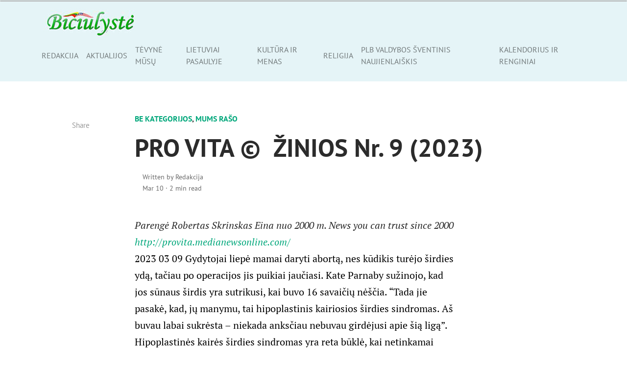

--- FILE ---
content_type: text/html; charset=utf-8
request_url: https://www.google.com/recaptcha/api2/aframe
body_size: 250
content:
<!DOCTYPE HTML><html><head><meta http-equiv="content-type" content="text/html; charset=UTF-8"></head><body><script nonce="OOtmMySnZqaqjlURyGrGKw">/** Anti-fraud and anti-abuse applications only. See google.com/recaptcha */ try{var clients={'sodar':'https://pagead2.googlesyndication.com/pagead/sodar?'};window.addEventListener("message",function(a){try{if(a.source===window.parent){var b=JSON.parse(a.data);var c=clients[b['id']];if(c){var d=document.createElement('img');d.src=c+b['params']+'&rc='+(localStorage.getItem("rc::a")?sessionStorage.getItem("rc::b"):"");window.document.body.appendChild(d);sessionStorage.setItem("rc::e",parseInt(sessionStorage.getItem("rc::e")||0)+1);localStorage.setItem("rc::h",'1769900856836');}}}catch(b){}});window.parent.postMessage("_grecaptcha_ready", "*");}catch(b){}</script></body></html>

--- FILE ---
content_type: text/javascript
request_url: https://www.biciulyste.com/wp-content/themes/mundana/assets/js/progress-bar.js?ver=1.1.10.1669176598
body_size: 78
content:
jQuery(document).ready(function($) {
//progress bar
const readingProgress = (contentArea, progressBar) => {
    const content = document.querySelector(contentArea);
    const progress = document.querySelector(progressBar);
    const frameListening = () => {
        const contentBox = content.getBoundingClientRect();
        const midPoint = window.innerHeight / 2;
        const minsRemaining = Math.round(progress.max - progress.value);
        if (contentBox.top > midPoint) {
            progress.value = 0;
        }
        if (contentBox.top < midPoint) {
            progress.value = progress.max;
        }
        if (contentBox.top <= midPoint && contentBox.bottom >= midPoint) {
            progress.value =
                (progress.max * Math.abs(contentBox.top - midPoint)) /
                contentBox.height;
        }
        window.requestAnimationFrame(frameListening);
    };
    window.requestAnimationFrame(frameListening);
  };
  readingProgress(".article-post", ".reading-progress-bar");
  });